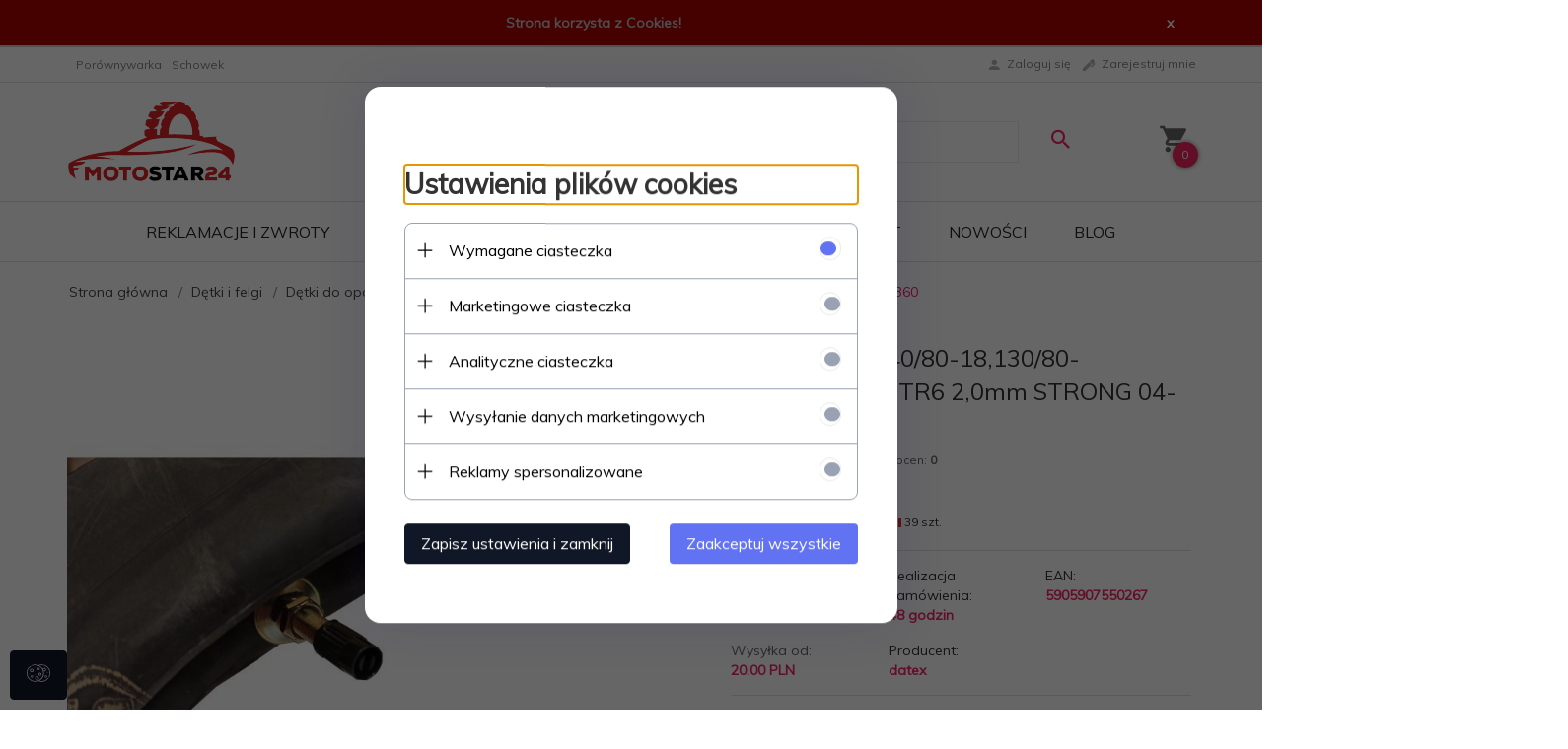

--- FILE ---
content_type: text/html; charset=UTF-8
request_url: https://motostar24.eu/ajax/info/mis/
body_size: -14
content:
{"misId":"a9e86b816348be0ae0b71d1af3ff0117"}

--- FILE ---
content_type: text/html; charset=UTF-8
request_url: https://motostar24.eu/ajax/pinfo/inventory/
body_size: 200
content:


<form id="options_form"
      name="options_form"
      method="post"
      action="/_cart/index/"
      enctype="multipart/form-data">
    <div id="options_form_tab" class="inventory-container">
            </div>
    <input type="hidden" id="products_id" name="products_id" value="11705" />
    <input type="hidden" id="rtime" name="rtime" value="48 godzin" />

    
</form>

<script>
    window.jQuery && window.jQuery.trigger('inventoryLoaded');
</script>


--- FILE ---
content_type: text/html; charset=UTF-8
request_url: https://motostar24.eu/ajax/info/top_info/pl/
body_size: 132
content:
{"infos":[{"id":"3","name":"Cookies","color":"ad0000","bgcolor":"","closecolor":"f5f5f5","position":"0","description":"<p style=\"text-align: center;\"><strong><span style=\"color: #c0c0c0;\">Strona korzysta z Cookies!<\/span><\/strong><\/p>","closelabel":"x"}]}

--- FILE ---
content_type: text/html; charset=utf-8
request_url: https://accounts.google.com/o/oauth2/postmessageRelay?parent=https%3A%2F%2Fmotostar24.eu&jsh=m%3B%2F_%2Fscs%2Fabc-static%2F_%2Fjs%2Fk%3Dgapi.lb.en.OE6tiwO4KJo.O%2Fd%3D1%2Frs%3DAHpOoo_Itz6IAL6GO-n8kgAepm47TBsg1Q%2Fm%3D__features__
body_size: 162
content:
<!DOCTYPE html><html><head><title></title><meta http-equiv="content-type" content="text/html; charset=utf-8"><meta http-equiv="X-UA-Compatible" content="IE=edge"><meta name="viewport" content="width=device-width, initial-scale=1, minimum-scale=1, maximum-scale=1, user-scalable=0"><script src='https://ssl.gstatic.com/accounts/o/2580342461-postmessagerelay.js' nonce="73HwgFP2qZxScdO6sUQByw"></script></head><body><script type="text/javascript" src="https://apis.google.com/js/rpc:shindig_random.js?onload=init" nonce="73HwgFP2qZxScdO6sUQByw"></script></body></html>